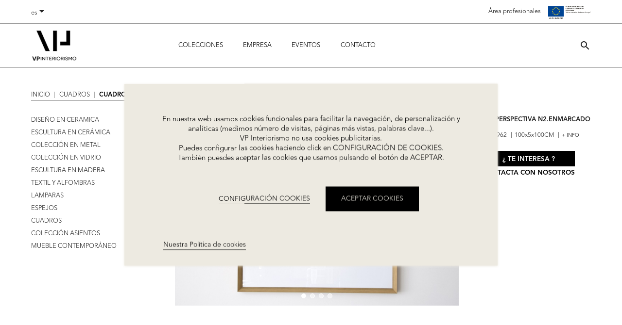

--- FILE ---
content_type: text/html; charset=utf-8
request_url: https://vpinteriorismo.com/es/cuadros/cuadro-perspectiva-n2enmarcado-cristal
body_size: 44553
content:
<!doctype html>
<html lang="es">

  <head>
    
      
  <meta charset="utf-8">


  <meta http-equiv="x-ua-compatible" content="ie=edge">



  <link rel="canonical" href="https://vpinteriorismo.com/es/cuadros/cuadro-perspectiva-n2enmarcado-cristal">

  <title>CUADRO PERSPECTIVA N2.ENMARCADO CRISTAL | VP Interiorismo</title>
  <meta name="description" content="Cuadros contemporáneos: CUADRO PERSPECTIVA N2.ENMARCADO CRISTAL. ¿Quieres algo original y bonito para tus clientes? ¡Este es tu sitio!">
  <meta name="keywords" content="">
    <meta name="p:domain_verify" content="ed17dc44f25f484d68d33289c35e8b8a" />
    
        



  <meta name="viewport" content="width=device-width, initial-scale=1">



  <link rel="icon" type="image/vnd.microsoft.icon" href="/img/favicon.ico?1619703427">
  <link rel="shortcut icon" type="image/x-icon" href="/img/favicon.ico?1619703427">



    <link rel="stylesheet" href="https://vpinteriorismo.com/themes/amodo/assets/cache/theme-fc1a8f.css?v=2" type="text/css" media="all">




  


  <script type="text/javascript">
        var lgcookieslaw_cookie_name = "__lglaw";
        var lgcookieslaw_session_time = "31536000";
        var prestashop = {"cart":{"products":[],"totals":{"total":{"type":"total","label":"Total","amount":0,"value":"0,00\u00a0\u20ac"},"total_including_tax":{"type":"total","label":"Total (impuestos incl.)","amount":0,"value":"0,00\u00a0\u20ac"},"total_excluding_tax":{"type":"total","label":"Total (impuestos excl.)","amount":0,"value":"0,00\u00a0\u20ac"}},"subtotals":{"products":{"type":"products","label":"Subtotal","amount":0,"value":"0,00\u00a0\u20ac"},"discounts":null,"shipping":{"type":"shipping","label":"Transporte","amount":0,"value":"Pendiente"},"tax":null},"products_count":0,"summary_string":"0 art\u00edculos","labels":{"tax_short":"(impuestos inc.)","tax_long":"(impuestos incluidos)"},"id_address_delivery":0,"id_address_invoice":0,"is_virtual":false,"vouchers":{"allowed":0,"added":[]},"discounts":[],"minimalPurchase":0,"minimalPurchaseRequired":""},"currency":{"name":"euro","iso_code":"EUR","iso_code_num":"978","sign":"\u20ac"},"customer":{"lastname":null,"firstname":null,"email":null,"last_passwd_gen":null,"over_price":0,"birthday":null,"newsletter":null,"newsletter_date_add":null,"ip_registration_newsletter":null,"optin":null,"website":null,"company":null,"phone":"","address":"","cod_emisoft":"","nif":"","sepa":"","province":"","poblation":"","postal_code":"","iban":"","surcharge":"","payment":"","siret":null,"ape":null,"outstanding_allow_amount":0,"max_payment_days":0,"note":null,"is_guest":0,"id_shop":null,"id_shop_group":null,"id_default_group":1,"date_add":null,"date_upd":null,"reset_password_token":null,"reset_password_validity":null,"id":null,"is_logged":false,"gender":{"type":null,"name":null,"id":null},"risk":{"name":null,"color":null,"percent":null,"id":null},"addresses":[]},"language":{"name":"Espa\u00f1ol (Spanish)","iso_code":"es","locale":"es-ES","language_code":"es","is_rtl":"0","date_format_lite":"d\/m\/Y","date_format_full":"d\/m\/Y H:i:s","id":1},"page":{"title":"","canonical":null,"meta":{"title":"CUADRO PERSPECTIVA N2.ENMARCADO CRISTAL | VP Interiorismo","description":"Cuadros contempor\u00e1neos: CUADRO PERSPECTIVA N2.ENMARCADO CRISTAL. \u00bfQuieres algo original y bonito para tus clientes? \u00a1Este es tu sitio!","keywords":"","robots":"index"},"page_name":"product","body_classes":{"lang-es":true,"lang-rtl":false,"country-ES":true,"currency-EUR":true,"layout-left-column":true,"page-product":true,"tax-display-enabled":true,"product-id-31815":true,"product-CUADRO PERSPECTIVA N2.ENMARCADO CRISTAL":true,"product-id-category-13":true,"product-id-manufacturer-0":true,"product-id-supplier-0":true,"product-available-for-order":true},"admin_notifications":[]},"shop":{"name":"VP Interiorismo","email":"info@vpinteriorismo.com","registration_number":"","long":false,"lat":false,"logo":"\/img\/vp-ourense-logo-1619703427.jpg","stores_icon":"\/img\/logo_stores.png","favicon":"\/img\/favicon.ico","favicon_update_time":"1619703427","meta":{"title":"VP Interiorismo | Dise\u00f1o y decoraci\u00f3n de interiores","description":"Empresa de dise\u00f1o y decoraci\u00f3n de interiores. La mejor artesan\u00eda y muebles para espacios contempor\u00e1neos \u00fanicos. \u00a1Descubre nuestro cat\u00e1logo!"},"address":{"formatted":"VP Interiorismo<br>Parq. Empr. Pereiro de Aguiar, V. comercial, N7.<br>De lunes a viernes de 8:00h a 16:15h<br>32792 Pereiro de Aguiar<br>Espa\u00f1a","address1":"Parq. Empr. Pereiro de Aguiar, V. comercial, N7.","address2":"De lunes a viernes de 8:00h a 16:15h","postcode":"32792","city":"Pereiro de Aguiar","state":"Ourense","country":"Espa\u00f1a"},"phone":"+34 988 259 534","fax":""},"urls":{"base_url":"https:\/\/vpinteriorismo.com\/","current_url":"https:\/\/vpinteriorismo.com\/es\/cuadros\/cuadro-perspectiva-n2enmarcado-cristal","shop_domain_url":"https:\/\/vpinteriorismo.com","img_ps_url":"https:\/\/vpinteriorismo.com\/img\/","img_cat_url":"https:\/\/vpinteriorismo.com\/img\/c\/","img_lang_url":"https:\/\/vpinteriorismo.com\/img\/l\/","img_prod_url":"https:\/\/vpinteriorismo.com\/img\/p\/","img_manu_url":"https:\/\/vpinteriorismo.com\/img\/m\/","img_sup_url":"https:\/\/vpinteriorismo.com\/img\/su\/","img_ship_url":"https:\/\/vpinteriorismo.com\/img\/s\/","img_store_url":"https:\/\/vpinteriorismo.com\/img\/st\/","img_col_url":"https:\/\/vpinteriorismo.com\/img\/co\/","img_url":"https:\/\/vpinteriorismo.com\/themes\/amodo\/assets\/img\/","css_url":"https:\/\/vpinteriorismo.com\/themes\/amodo\/assets\/css\/","js_url":"https:\/\/vpinteriorismo.com\/themes\/amodo\/assets\/js\/","pic_url":"https:\/\/vpinteriorismo.com\/upload\/","pages":{"address":"https:\/\/vpinteriorismo.com\/es\/direccion","addresses":"https:\/\/vpinteriorismo.com\/es\/direcciones","authentication":"https:\/\/vpinteriorismo.com\/es\/iniciar-sesion","cart":"https:\/\/vpinteriorismo.com\/es\/carrito","category":"https:\/\/vpinteriorismo.com\/es\/index.php?controller=category","cms":"https:\/\/vpinteriorismo.com\/es\/index.php?controller=cms","contact":"https:\/\/vpinteriorismo.com\/es\/contacto","discount":"https:\/\/vpinteriorismo.com\/es\/descuento","guest_tracking":"https:\/\/vpinteriorismo.com\/es\/seguimiento-pedido-invitado","history":"https:\/\/vpinteriorismo.com\/es\/historial-compra","identity":"https:\/\/vpinteriorismo.com\/es\/datos-personales","index":"https:\/\/vpinteriorismo.com\/es\/","my_account":"https:\/\/vpinteriorismo.com\/es\/mi-cuenta","order_confirmation":"https:\/\/vpinteriorismo.com\/es\/confirmacion-pedido","order_detail":"https:\/\/vpinteriorismo.com\/es\/index.php?controller=order-detail","order_follow":"https:\/\/vpinteriorismo.com\/es\/seguimiento-pedido","order":"https:\/\/vpinteriorismo.com\/es\/pedido","order_return":"https:\/\/vpinteriorismo.com\/es\/index.php?controller=order-return","order_slip":"https:\/\/vpinteriorismo.com\/es\/facturas-abono","pagenotfound":"https:\/\/vpinteriorismo.com\/es\/pagina-no-encontrada","password":"https:\/\/vpinteriorismo.com\/es\/recuperar-contrase\u00f1a","pdf_invoice":"https:\/\/vpinteriorismo.com\/es\/index.php?controller=pdf-invoice","pdf_order_return":"https:\/\/vpinteriorismo.com\/es\/index.php?controller=pdf-order-return","pdf_order_slip":"https:\/\/vpinteriorismo.com\/es\/index.php?controller=pdf-order-slip","prices_drop":"https:\/\/vpinteriorismo.com\/es\/productos-rebajados","product":"https:\/\/vpinteriorismo.com\/es\/index.php?controller=product","search":"https:\/\/vpinteriorismo.com\/es\/busqueda","sitemap":"https:\/\/vpinteriorismo.com\/es\/mapa del sitio","stores":"https:\/\/vpinteriorismo.com\/es\/tiendas","supplier":"https:\/\/vpinteriorismo.com\/es\/proveedor","register":"https:\/\/vpinteriorismo.com\/es\/iniciar-sesion?create_account=1","order_login":"https:\/\/vpinteriorismo.com\/es\/pedido?login=1"},"theme_assets":"\/themes\/amodo\/assets\/","actions":{"logout":"https:\/\/vpinteriorismo.com\/es\/?mylogout="}},"configuration":{"display_taxes_label":true,"low_quantity_threshold":3,"is_b2b":false,"is_catalog":true,"show_prices":false,"opt_in":{"partner":false},"quantity_discount":{"type":"discount","label":"Descuento"},"voucher_enabled":0,"return_enabled":0,"number_of_days_for_return":14},"field_required":[],"breadcrumb":{"links":[{"title":"Inicio","url":"https:\/\/vpinteriorismo.com\/es\/"},{"title":"CUADROS","url":"https:\/\/vpinteriorismo.com\/es\/cuadros"},{"title":"CUADRO PERSPECTIVA N2.ENMARCADO CRISTAL","url":"https:\/\/vpinteriorismo.com\/es\/cuadros\/cuadro-perspectiva-n2enmarcado-cristal"}],"count":3},"link":{"protocol_link":"https:\/\/","protocol_content":"https:\/\/"},"time":1768099023,"static_token":"2df43793d3dbdd759e1e8f9afc0348b5","token":"39a34acc80b869f47c8b34d73a3cc312"};
      </script>




  




    
  <meta property="og:type" content="product">
  <meta property="og:url" content="https://vpinteriorismo.com/es/cuadros/cuadro-perspectiva-n2enmarcado-cristal">
  <meta property="og:title" content="CUADRO PERSPECTIVA N2.ENMARCADO CRISTAL | VP Interiorismo">
  <meta property="og:site_name" content="VP Interiorismo">
  <meta property="og:description" content="Cuadros contemporáneos: CUADRO PERSPECTIVA N2.ENMARCADO CRISTAL. ¿Quieres algo original y bonito para tus clientes? ¡Este es tu sitio!">
  <meta property="og:image" content="https://vpinteriorismo.com/14434-large_default/cuadro-perspectiva-n2enmarcado-cristal.jpg">
  
  </head>

  <body id="product" class="lang-es country-es currency-eur layout-left-column page-product tax-display-enabled product-id-31815 product-cuadro-perspectiva-n2-enmarcado-cristal product-id-category-13 product-id-manufacturer-0 product-id-supplier-0 product-available-for-order">
    
    <!-- Google Tag Manager (noscript) -->
    <noscript><iframe src="https://www.googletagmanager.com/ns.html?id=GTM-PPL4KDZ"
    height="0" width="0" style="display:none;visibility:hidden"></iframe></noscript>
    <!-- End Google Tag Manager (noscript) -->
    

    
      
    

    <main>
      
              

      <header id="header">
        
               <!-- Google Tag Manager (noscript) -->
      <noscript><iframe src="https://www.googletagmanager.com/ns.html?id=GTM-MJJHXRR" height="0" width="0" style="display:none;visibility:hidden"></iframe></noscript>
    <!-- End Google Tag Manager (noscript) -->

  <div class="header-banner">
    <div id="lgcookieslaw_banner" class="lgcookieslaw_banner">
    <div class="lgcookieslaw_message"><p>En nuestra web usamos cookies funcionales para facilitar la navegación, de personalización y analíticas (medimos número de visitas, páginas más vistas, palabras clave...).</p>
<p>VP Interiorismo no usa cookies publicitarias.</p>
<p>Puedes configurar las cookies haciendo click en CONFIGURACIÓN DE COOKIES.</p>
<p>También puesdes aceptar las cookies que usamos pulsando el botón de ACEPTAR.</p></div>
    <div class="lgcookieslaw_button_container">
        <a class="lgcookieslaw_customize_cookies" onclick="customizeCookies()">CONFIGURACIÓN COOKIES</a>
        <a id="lgcookieslaw_accept" class="lgcookieslaw_btn lgcookieslaw_btn_accept" onclick="closeinfo(true)">ACEPTAR COOKIES</a>
    </div>
    <a id="lgcookieslaw_info"  target="_blank"  href="https://vpinteriorismo.com/es/content/politica-de-cookies" >
        Nuestra Política de cookies
    </a>
</div>
<div style="display: none;" id="lgcookieslaw-modal">
    <div class="lgcookieslaw-modal-header">
        <img class="logo img-responsive" src="https://vpinteriorismo.com/themes/amodo/assets/img/vp-footer.png" alt="VP Interiorismo">
        <p>CONFIGURACIÓN DE COOKIES</p>
    </div>
    <div class="lgcookieslaw-modal-body">
        <div class="d-table mb-2">
            <div class="lgcookieslaw-section-name">
                <p><b>FUNCIONALES _ estrictamente necesarias<span>activas siempre</span></b></p>
            </div>
            <div class="lgcookieslaw-section-checkbox">
                <label class="lgcookieslaw_switch">
                    <div class="lgcookieslaw_slider_option_left">NO</div>
                    <input type="checkbox" checked="checked" disabled="disabled">
                    <span class="lgcookieslaw_slider lgcookieslaw_slider_checked"></span>
                    <div class="lgcookieslaw_slider_option_right">SÍ</div>
                </label>
            </div>
            
            <div class="lgcookieslaw-section-description">
                <p>Estas cookies son necesarias para que nuestro sitio web funcione adecuadamente y no se pueden desactivar en nuestros sistemas. Están configuradas para responder a acciones hechas por usted para recibir servicios, tales como iniciar sesión, cubrir formularios, recordar preferencias de configuración así como para fines de seguridad y prevención de fraude.</p>
            </div>
        </div>
        <div class="d-table mb-1">
            <div class="lgcookieslaw-section-name">
                ANALÍTICAS
            </div>
            <div class="lgcookieslaw-section-checkbox">
                <label class="lgcookieslaw_switch">
                    <div class="lgcookieslaw_slider_option_left">NO</div>
                    <input type="checkbox" checked="checked" id="lgcookieslaw-cutomization-enabled">
                    <span class="lgcookieslaw_slider lgcookieslaw_slider_checked"></span>
                    <div class="lgcookieslaw_slider_option_right">SÍ</div>
                </label>
            </div>
            <div class="lgcookieslaw-section-description">
                <p>Estas cookies nos ayudan a analizar el uso que nuestros usuarios hacen de la web y el número de variantes así como el origen de los mismos, el navegador que más se utiliza y el tiempo que permanecen en cada página, etc.</p>
<p>Con estos datos, nos ayudan a conocer las preferencias de nuestros usuarios y asi poder trabajar para satisfacer sus necesidades en la mayor medida posible.</p>
<p>Pueden ser establecidad por <a href="https://vpinteriorismo.dev.amodosoluciones.com/es/content/politica-de-cookies#terceros">terceras partes</a> cuyos servicios hemos agregado a nuestras páginas.</p>
            </div>
        </div>
    </div>
    <div class="lgcookieslaw-modal-footer">
        <div class="w-100 mb-1">
            <button class="btn" id="lgcookieslaw-confirm" onclick="closeinfo(true)">CONFIRMAR MIS PREFERENCIAS</button>
        </div>
         <a  target="_blank"  href="https://vpinteriorismo.com/es/content/politica-de-cookies" >
            Para m&aacute;s informaci&oacute;n puedes visitar nuestra Pol&iacute;tica de cookies
        </a>
    </div>
</div>

  </div>



  <nav class="header-nav">
    <div class="container m-0">
      <div class="row">
        <div class="hidden-sm-down">
          <div class="col-md-5 col-xs-12">
            <div id="_desktop_language_selector">
  <div class="language-selector-wrapper">
    <span id="language-selector-label" class="hidden-md-up">Idioma:</span>
    <div class="language-selector dropdown js-dropdown">
      <button data-toggle="dropdown" class="hidden-sm-down btn-unstyle" aria-haspopup="true" aria-expanded="false" aria-label="Selector desplegable de idioma">
        <span class="expand-more">es</span>
        <i class="material-icons expand-more">&#xE5C5;</i>
      </button>
      <ul class="dropdown-menu hidden-sm-down" aria-labelledby="language-selector-label">
                  <li  class="current" >
            <a href="https://vpinteriorismo.com/es/cuadros/cuadro-perspectiva-n2enmarcado-cristal" class="dropdown-item">es</a>
          </li>
                  <li >
            <a href="https://vpinteriorismo.com/en/paintings/perspective-painting-n2-with-glass-and-frame" class="dropdown-item">en</a>
          </li>
                  <li >
            <a href="https://vpinteriorismo.com/fr/tableaux/peinture-en-perspective-n2-avec-verre-et-cadre" class="dropdown-item">fr</a>
          </li>
              </ul>
      <select class="link hidden-md-up" aria-labelledby="language-selector-label">
                  <option value="https://vpinteriorismo.com/es/cuadros/cuadro-perspectiva-n2enmarcado-cristal" selected="selected">es</option>
                  <option value="https://vpinteriorismo.com/en/paintings/perspective-painting-n2-with-glass-and-frame">en</option>
                  <option value="https://vpinteriorismo.com/fr/tableaux/peinture-en-perspective-n2-avec-verre-et-cadre">fr</option>
              </select>
    </div>
  </div>
</div>

          </div>
          <div class="col-md-7 right-nav">
              <div id="_desktop_user_info">
  <div class="user-info">
          <a
        href="https://vpinteriorismo.com/es/mi-cuenta"
        title="Acceda a su cuenta de cliente"
        rel="nofollow"
      >
	<span class="hidden-sm-up"><i class="material-icons">account_circle</i></span>
        <span class="hidden-sm-down">Área profesionales</span>
      </a>
      </div>
</div>

			  <a href="//vpinteriorismo.com/es/content/ayudas-a-la-internacionalizacion" rel="nofollow"><img class="euro" src="https://vpinteriorismo.com//themes/amodo/assets/img/euro.png" alt="Fondo europeo"></a>
          </div>
        </div>
        <div class="hidden-md-up mobile">
          <div class="euro-logo">
            <a href="//vpinteriorismo.com/es/content/ayudas-a-la-internacionalizacion" data-depth="0"><img src="https://vpinteriorismo.com//themes/amodo/assets/img/euro.png" style="max-height: 20px; margin-left: 10px" /></a>
          </div>
          <div class="top-logo" id="_mobile_logo"></div>
                    <div id="menu-icon">
            <i class="material-icons d-inline">&#xE5D2;</i>
          </div>
        </div>
      </div>
    </div>
  </nav>



  <div class="header-top">
    <div class="container">
       <div class="flex">
        <div class="hidden-sm-down" id="_desktop_logo">
                            <a href="https://vpinteriorismo.com/">
                  <img class="logo img-responsive" src="/img/vp-ourense-logo-1619703427.jpg" alt="VP Interiorismo">
                </a>
                    </div>
        <div class="position-static hidden-sm-down" id="_desktop_search">
          

<div class="menu js-top-menu position-static hidden-sm-down" id="_desktop_top_menu">
                    <ul class="top-menu" id="top-menu" data-depth="0">
                    <li class="category" id="category-2">
                          <a
                class="dropdown-item"
                href="https://vpinteriorismo.com/es/" data-depth="0"
                              >
                                  
                                    <span class="float-xs-right hidden-md-up">
                    <span data-target="#top_sub_menu_50481" data-toggle="collapse" class="navbar-toggler collapse-icons">
                      <i class="material-icons add">&#xE313;</i>
                      <i class="material-icons remove">&#xE316;</i>
                    </span>
                  </span>
                                Colecciones
              </a>
                            <div  class="popover sub-menu js-sub-menu collapse" id="top_sub_menu_50481">
                                <div class="menu-container">
            <ul class="top-menu"  data-depth="1">
                    <li class="category" id="category-5">
                          <a
                class="dropdown-item dropdown-submenu"
                href="https://vpinteriorismo.com/es/diseno-en-ceramica" data-depth="1"
                              >
                                DISEÑO EN CERAMICA
              </a>
                          </li>
                    <li class="category" id="category-6">
                          <a
                class="dropdown-item dropdown-submenu"
                href="https://vpinteriorismo.com/es/escultura-en-ceramica" data-depth="1"
                              >
                                ESCULTURA EN CERÁMICA
              </a>
                          </li>
                    <li class="category" id="category-29">
                          <a
                class="dropdown-item dropdown-submenu"
                href="https://vpinteriorismo.com/es/coleccion-en-metal" data-depth="1"
                              >
                                COLECCIÓN EN METAL
              </a>
                          </li>
                    <li class="category" id="category-34">
                          <a
                class="dropdown-item dropdown-submenu"
                href="https://vpinteriorismo.com/es/coleccion-en-vidrio" data-depth="1"
                              >
                                COLECCIÓN EN VIDRIO
              </a>
                          </li>
                    <li class="category" id="category-31">
                          <a
                class="dropdown-item dropdown-submenu"
                href="https://vpinteriorismo.com/es/escultura-en-madera" data-depth="1"
                              >
                                ESCULTURA EN MADERA
              </a>
                          </li>
                    <li class="category" id="category-32">
                          <a
                class="dropdown-item dropdown-submenu"
                href="https://vpinteriorismo.com/es/textil-y-alfombras" data-depth="1"
                              >
                                TEXTIL Y ALFOMBRAS
              </a>
                          </li>
                    <li class="category" id="category-14">
                          <a
                class="dropdown-item dropdown-submenu"
                href="https://vpinteriorismo.com/es/lamparas" data-depth="1"
                              >
                                LAMPARAS
              </a>
                          </li>
                    <li class="category" id="category-35">
                          <a
                class="dropdown-item dropdown-submenu"
                href="https://vpinteriorismo.com/es/espejos" data-depth="1"
                              >
                                ESPEJOS
              </a>
                          </li>
                    <li class="category" id="category-13">
                          <a
                class="dropdown-item dropdown-submenu"
                href="https://vpinteriorismo.com/es/cuadros" data-depth="1"
                              >
                                CUADROS
              </a>
                          </li>
                    <li class="category" id="category-15">
                          <a
                class="dropdown-item dropdown-submenu"
                href="https://vpinteriorismo.com/es/coleccion-asientos" data-depth="1"
                              >
                                COLECCIÓN ASIENTOS
              </a>
                          </li>
                    <li class="category" id="category-17">
                          <a
                class="dropdown-item dropdown-submenu"
                href="https://vpinteriorismo.com/es/mueble-contemporaneo" data-depth="1"
                              >
                                MUEBLE CONTEMPORÁNEO
              </a>
                          </li>
                    <li class="category" id="category-4">
                          <a
                class="dropdown-item dropdown-submenu"
                href="https://vpinteriorismo.com/es/nuestro-espacio" data-depth="1"
                              >
                                NUESTRO ESPACIO
              </a>
                          </li>
        		      </ul>
              <div class="menu-images">
          <div class="image">
            <img src="https://vpinteriorismo.com/img/01_VP_INTERIORISMO_MESA_CENTRO_IZQ.webp" />
          </div>
          <div class="image">
            <img src="https://vpinteriorismo.com/img/02_VP_INTERIORISMO_BUTACA_ESTAMPADA_DCHA.webp" />
          </div>
        </div>
      </div>
          
              </div>
                          </li>
                    <li class="cms-page" id="cms-page-4">
                          <a
                class="dropdown-item"
                href="https://vpinteriorismo.com/es/content/sobre-empresa-vpinteriorismo" data-depth="0"
                              >
                                Empresa
              </a>
                          </li>
                    <li class="cms-page" id="cms-page-1">
                          <a
                class="dropdown-item"
                href="https://vpinteriorismo.com/es/content/eventos" data-depth="0"
                              >
                                Eventos
              </a>
                          </li>
        				  <li class="contact-page" id="page-contact">
            <a class="dropdown-item" href="https://vpinteriorismo.com/es/contacto" data-depth="0">Contacto</a>
          </li>
		      </ul>
          
    <div class="clearfix"></div>
</div>
<!-- Block search module TOP -->
<div id="search_widget" class="search-widget" data-search-controller-url="//vpinteriorismo.com/es/busqueda">
	<form method="get" action="//vpinteriorismo.com/es/busqueda" class="collapse" id="searchBar">
		<input type="hidden" name="controller" value="search">
		<input type="text" name="s" value="" placeholder="Búsqueda en catálogo" aria-label="Buscar">
		<button type="submit">
      <span class="hidden-xl-down">Buscar</span>
		</button>
	</form>
  <a data-toggle="collapse" href="#searchBar" role="button" aria-expanded="false" aria-controls="searchBar">
    <i class="material-icons search">&#xE8B6;</i>
  </a>
</div>
<!-- /Block search module TOP -->

        </div>
      </div>
      <div id="mobile_top_menu_wrapper" class="row hidden-md-up" style="display:none;">
        <div class="js-top-menu-top">
          <div id="_mobile_search"></div>
          <div id="_mobile_user_info"></div>
          <div id="_mobile_cart"></div>
          <div id="_mobile_language_selector"></div>
        </div>
        <div class="js-top-menu mobile" id="_mobile_top_menu"></div>
        <div class="js-top-menu-bottom">
          <div id="_mobile_currency_selector"></div>
          <div id="_mobile_contact_link"></div>
        </div>
      </div>
    </div>
  </div>
  
 
        
      </header>

      
        
<aside id="notifications">
  <div class="container">
    
    
    
      </div>
</aside>
      

      <section id="wrapper">
        
        <div class="container">
          
            <nav data-depth="3" class="breadcrumb hidden-sm-down">
  <ol itemscope itemtype="http://schema.org/BreadcrumbList">
    
              
          <li itemprop="itemListElement" itemscope itemtype="http://schema.org/ListItem">
                          <a itemprop="item" href="https://vpinteriorismo.com/es/">
                <span itemprop="name">Inicio</span>
              </a>
                        <meta itemprop="position" content="1">
          </li>
        
              
          <li itemprop="itemListElement" itemscope itemtype="http://schema.org/ListItem">
                          <a itemprop="item" href="https://vpinteriorismo.com/es/cuadros">
                <span itemprop="name">CUADROS</span>
              </a>
                        <meta itemprop="position" content="2">
          </li>
        
              
          <li itemprop="itemListElement" itemscope itemtype="http://schema.org/ListItem">
                        <h1 itemprop="name">CUADRO PERSPECTIVA N2.ENMARCADO CRISTAL</h1>
                        <meta itemprop="position" content="3">
          </li>
        
          
  </ol>
</nav>
          

          <div class="row">
            
              <div id="left-column" class="col-xs-12 col-sm-4 col-md-3">
                                  


<div class="block-categories hidden-sm-down">
  <ul class="category-top-menu">
    <li>  <ul class="category-sub-menu"><li id="category-submenu-5" data-depth="0"><a href="https://vpinteriorismo.com/es/diseno-en-ceramica">DISEÑO EN CERAMICA</a></li><li id="category-submenu-6" data-depth="0"><a href="https://vpinteriorismo.com/es/escultura-en-ceramica">ESCULTURA EN CERÁMICA</a></li><li id="category-submenu-29" data-depth="0"><a href="https://vpinteriorismo.com/es/coleccion-en-metal">COLECCIÓN EN METAL</a></li><li id="category-submenu-34" data-depth="0"><a href="https://vpinteriorismo.com/es/coleccion-en-vidrio">COLECCIÓN EN VIDRIO</a></li><li id="category-submenu-31" data-depth="0"><a href="https://vpinteriorismo.com/es/escultura-en-madera">ESCULTURA EN MADERA</a></li><li id="category-submenu-32" data-depth="0"><a href="https://vpinteriorismo.com/es/textil-y-alfombras">TEXTIL Y ALFOMBRAS</a></li><li id="category-submenu-14" data-depth="0"><a href="https://vpinteriorismo.com/es/lamparas">LAMPARAS</a></li><li id="category-submenu-35" data-depth="0"><a href="https://vpinteriorismo.com/es/espejos">ESPEJOS</a></li><li id="category-submenu-13" data-depth="0"><a href="https://vpinteriorismo.com/es/cuadros">CUADROS</a></li><li id="category-submenu-15" data-depth="0"><a href="https://vpinteriorismo.com/es/coleccion-asientos">COLECCIÓN ASIENTOS</a></li><li id="category-submenu-17" data-depth="0"><a href="https://vpinteriorismo.com/es/mueble-contemporaneo">MUEBLE CONTEMPORÁNEO</a></li><li id="category-submenu-4" data-depth="0"><a href="https://vpinteriorismo.com/es/nuestro-espacio">NUESTRO ESPACIO</a></li></ul></li>
  </ul>
</div>

                              </div>
            

            
  <div id="content-wrapper" class="left-column col-xs-12 col-sm-8 col-md-9">
    
    

  <section id="main">
    <meta content="https://vpinteriorismo.com/es/cuadros/cuadro-perspectiva-n2enmarcado-cristal">
    <div class="product-flex">
      <div class="product-left-column">
        
          <section class="page-content" id="content">
            
              
                <ul class="product-flags">
                                  </ul>
              

              
                <div class="images-container">

  <div id="slideImgProducto" class="swiper-container">
  
	  <div class="swiper-pagination"></div>
  
    <!-- Wrapper for slides -->
    <div class="swiper-wrapper">
            	  		  		<div class="swiper-slide">
									<img class="js-qv-product-cover" src="https://vpinteriorismo.com/14434-large_default/cuadro-perspectiva-n2enmarcado-cristal.jpg" alt="CUADRO PERSPECTIVA N2.ENMARCADO CRISTAL" title="CUADRO PERSPECTIVA N2.ENMARCADO CRISTAL" style="width:100%;">
					<div class="layer hidden-sm-down" data-toggle="modal" data-target="#product-modal">
						<i class="material-icons zoom-in">&#xE8FF;</i>
					</div>
				      		</div>
	  	      	  				<div class="swiper-slide">
			  <img
				class="js-qv-product-cover"
				src="https://vpinteriorismo.com/14435-large_default/cuadro-perspectiva-n2enmarcado-cristal.jpg"
				alt="CUADRO PERSPECTIVA N2.ENMARCADO CRISTAL"
				title="CUADRO PERSPECTIVA N2.ENMARCADO CRISTAL"
				style="width:100%;">
				<div class="layer hidden-sm-down" data-toggle="modal" data-target="#product-modal">
				<i class="material-icons zoom-in">&#xE8FF;</i>
			  </div>
			</div>
		      	  				<div class="swiper-slide">
			  <img
				class="js-qv-product-cover"
				src="https://vpinteriorismo.com/14436-large_default/cuadro-perspectiva-n2enmarcado-cristal.jpg"
				alt="CUADRO PERSPECTIVA N2.ENMARCADO CRISTAL"
				title="CUADRO PERSPECTIVA N2.ENMARCADO CRISTAL"
				style="width:100%;">
				<div class="layer hidden-sm-down" data-toggle="modal" data-target="#product-modal">
				<i class="material-icons zoom-in">&#xE8FF;</i>
			  </div>
			</div>
		      	  				<div class="swiper-slide">
			  <img
				class="js-qv-product-cover"
				src="https://vpinteriorismo.com/14437-large_default/cuadro-perspectiva-n2enmarcado-cristal.jpg"
				alt="CUADRO PERSPECTIVA N2.ENMARCADO CRISTAL"
				title="CUADRO PERSPECTIVA N2.ENMARCADO CRISTAL"
				style="width:100%;">
				<div class="layer hidden-sm-down" data-toggle="modal" data-target="#product-modal">
				<i class="material-icons zoom-in">&#xE8FF;</i>
			  </div>
			</div>
		                </div>
</div>



<!-- FIN 26-3 LPA -->
              
              <div class="scroll-box-arrows">
                <i class="material-icons left">&#xE314;</i>
                <i class="material-icons right">&#xE315;</i>
              </div>

            
          </section>
        
        </div>
        <div class="product-right-column">
          
            
                              <h1 class="h1">CUADRO PERSPECTIVA N2.ENMARCADO CRISTAL</h1>
                          
          
		  
          <div class="product-information">
            
                            <div id="product-description-short-31815" class="product-description">
        		<span>Ref.  34SI22962</span>
			    <span>100x5x100CM</span>
				<span><a href="#" data-toggle="collapse" data-target="#description-31815"><small>+ INFO</small></a></span>
				<div id="description-31815" class="collapse product-description">
				  CUADRO PERSPECTIVA N2.ACRÍLICO SOBRE LIENZO. PINTADO A MANO.PINTURA DE FORMAS GEOMÉTRICAS EN TONOS VERDES Y CREMA. PASPARTÚ EN BLANCO. ENMARCADO EN CRISTAL Y CON MARCO EN ACABADO COLOR MADERA.
				</div>
        <!-- 5-9-2023 LPA -->  	
        <!-- 1-2-2024 OoO -->  			
                <!-- FIN 5-9-2023 LPA -->  				
			  </div>
			          

            
            <div class="product-actions">
              
                                  <form action="https://vpinteriorismo.com/es/carrito" method="post" id="add-to-cart-or-refresh">
                    <input type="hidden" name="token" value="2df43793d3dbdd759e1e8f9afc0348b5">
                    <input type="hidden" name="id_product" value="31815" id="product_page_product_id">
                    <input type="hidden" name="id_customization" value="0" id="product_customization_id">

                    
                      <div class="product-variants">
  </div>
                    
                
                  
                                      

                  
                    <section class="product-discounts">
  </section>
                  

                  
                                          <div class="product-add-to-cart">
  </div>
                                      

                  
                    <div class="product-additional-info">
  
  

</div>
                  

                  
                  
                                  </form>
                                                  <div class="product-contact">
                    <a href="https://vpinteriorismo.com/es/contacto" class="btn btn-tertiary">
                      &iquest; Te interesa ?
                    </a>
                    <a href="https://vpinteriorismo.com/es/contacto" class="text-tertiary">Contacta con nosotros</a>
                  </div>
                              
            </div>
            
            
            
              
            

            
             
          
        </div>
      </div>
    </div>

    
          

    
      
    

    
      <div class="modal fade js-product-images-modal" id="product-modal">
  <div class="modal-dialog" role="document">
    <div class="modal-content">
	  <button type="button" class="close" data-dismiss="modal" aria-label="Close"><i class="material-icons">clear</i></button>
      <div class="modal-body">
                <figure>
          <img class="js-modal-product-cover product-cover-modal" width="1600" src="https://vpinteriorismo.com/14434-large_default/cuadro-perspectiva-n2enmarcado-cristal.jpg" alt="" title="">
          <figcaption class="image-caption">
          
            <div id="product-description-short">100x5x100CM</div>
          
        </figcaption>
        </figure>
        <aside id="thumbnails" class="thumbnails js-thumbnails text-sm-center">
          
            <div class="js-modal-mask mask  nomargin ">
              <ul class="product-images js-modal-product-images">
                                  <li class="thumb-container">
                    <img data-image-large-src="https://vpinteriorismo.com/14434-large_default/cuadro-perspectiva-n2enmarcado-cristal.jpg" class="thumb js-modal-thumb" src="https://vpinteriorismo.com/14434-medium_default/cuadro-perspectiva-n2enmarcado-cristal.jpg" alt="" title="" width="500">
                  </li>
                                  <li class="thumb-container">
                    <img data-image-large-src="https://vpinteriorismo.com/14435-large_default/cuadro-perspectiva-n2enmarcado-cristal.jpg" class="thumb js-modal-thumb" src="https://vpinteriorismo.com/14435-medium_default/cuadro-perspectiva-n2enmarcado-cristal.jpg" alt="" title="" width="500">
                  </li>
                                  <li class="thumb-container">
                    <img data-image-large-src="https://vpinteriorismo.com/14436-large_default/cuadro-perspectiva-n2enmarcado-cristal.jpg" class="thumb js-modal-thumb" src="https://vpinteriorismo.com/14436-medium_default/cuadro-perspectiva-n2enmarcado-cristal.jpg" alt="" title="" width="500">
                  </li>
                                  <li class="thumb-container">
                    <img data-image-large-src="https://vpinteriorismo.com/14437-large_default/cuadro-perspectiva-n2enmarcado-cristal.jpg" class="thumb js-modal-thumb" src="https://vpinteriorismo.com/14437-medium_default/cuadro-perspectiva-n2enmarcado-cristal.jpg" alt="" title="" width="500">
                  </li>
                              </ul>
            </div>
          
                  </aside>
      </div>
    </div><!-- /.modal-content -->
  </div><!-- /.modal-dialog -->
</div><!-- /.modal -->
    

    
      <footer class="page-footer">
        
          <!-- Footer content -->
        
      </footer>
    
  </section>


    
  </div>


            
          </div>
        </div>
        
      </section>

      <footer id="footer">
        
          <div class="footer-container-2">
  <div class="container">
      <div class="row d-flex justify-content-center align-items-center">
      <div class="row d-flex justify-content-center align-items-center mt-3 logoskitfooter">
        <img class="mt-5 imgLogoDigi" src="https://vpinteriorismo.com/themes/amodo/assets/img/low_digitl.webp" alt="LogoKit" style="">
      </div>
  </div>
</div>
 
<div class="footer-container">
  <div class="container">
    <div class="flex justify-content-between align-items-center">
      <div class="flex footertop">
        <a href="https://vpinteriorismo.com/" class="logofooter">
          <img class="logo img-responsive" src="https://vpinteriorismo.com/themes/amodo/assets/img/vp-footer.png" alt="VP Interiorismo">
        </a>
        <div class="flex flex-column justify-content-start">
          
            
<div id="accordion">
  <div class="block-contact links wrapper" id="acordeonuno">
    <p class="h4 text-uppercase block-contact-title collapsed" data-toggle="collapse" data-target="#contacta" aria-expanded="false" aria-controls="contacta">Contacta con nosotros</p>
    <div id="contacta" class="collapse" aria-labelledby="acordeonuno" data-parent="#accordion">
              +34 988 259 534 | 
                          <a href="mailto:'|cat:$contact_infos.email|cat:'" class="dropdown">info@vpinteriorismo.com</a>
            <br/>
      Parq. Empr. Pereiro de Aguiar, V. comercial, N7.<br/>
      32792 Pereiro de Aguiar
      <br/>
      <br/>
    </div>
  </div>      <div class="wrapper" id="Atenciónalclienteuno">
      <p class="h4 text-uppercase block-contact-title collapsed" data-toggle="collapse" data-target="#Atenciónalcliente" aria-expanded="false" aria-controls="Atenciónalcliente">Atención al cliente</p>
      <div id="Atenciónalcliente" class="collapse" aria-labelledby="Atenciónalclienteuno" data-parent="#accordion">
        <ul id="footer_sub_menu_">
                      <li>
              <a
                  id="link-cms-page-7-3"
                  class="cms-page-link"
                  href="https://vpinteriorismo.com/es/content/servicio-postventa"
                  title=""
                  rel="nofollow"
                                >
                Servicio postventa
              </a>
            </li>
                      <li>
              <a
                  id="link-cms-page-8-3"
                  class="cms-page-link"
                  href="https://vpinteriorismo.com/es/content/guia-de-compra"
                  title=""
                  rel="nofollow"
                                >
                Guía de compra
              </a>
            </li>
                      <li>
              <a
                  id="link-custom-page-Contacto-3"
                  class="custom-page-link"
                  href="https://vpinteriorismo.com/es/contacto"
                  title=""
                  rel="nofollow"
                                >
                Contacto
              </a>
            </li>
                  </ul>
      </div>
    </div>
      <div class="wrapper" id="Nuestrawebuno">
      <p class="h4 text-uppercase block-contact-title collapsed" data-toggle="collapse" data-target="#Nuestraweb" aria-expanded="false" aria-controls="Nuestraweb">Nuestra web</p>
      <div id="Nuestraweb" class="collapse" aria-labelledby="Nuestrawebuno" data-parent="#accordion">
        <ul id="footer_sub_menu_">
                      <li>
              <a
                  id="link-cms-page-2-2"
                  class="cms-page-link"
                  href="https://vpinteriorismo.com/es/content/aviso-legal"
                  title="Aviso legal"
                  rel="nofollow"
                                >
                Aviso legal
              </a>
            </li>
                      <li>
              <a
                  id="link-cms-page-3-2"
                  class="cms-page-link"
                  href="https://vpinteriorismo.com/es/content/proteccion-de-datos"
                  title=""
                  rel="nofollow"
                                >
                Protección de datos
              </a>
            </li>
                      <li>
              <a
                  id="link-cms-page-10-2"
                  class="cms-page-link"
                  href="https://vpinteriorismo.com/es/content/politica-de-cookies"
                  title=""
                  rel="nofollow"
                                >
                Política de Cookies
              </a>
            </li>
                  </ul>
      </div>
    </div>
  </div>

          
          
            
  <div class="block-social wrapper">
    <ul style="margin-bottom:0">
              <li class="facebook"><a href="https://www.facebook.com/vpinteriorismo" target="_blank" rel="nofollow"></a></li>
              <li class="instagram"><a href="https://www.instagram.com/vpinteriorismo_/" target="_blank" rel="nofollow"></a></li>
              <li class="linkedin"><a href="https://es.linkedin.com/company/vpinteriorismo" target="_blank" rel="nofollow"></a></li>
    </ul>
  </div>


          
        </div>
      </div>
      <div class="wrapper">
        <img class="xunta" src="https://vpinteriorismo.com/themes/amodo/assets/img/logos-igape.png" alt="Igape">
        <p class="text-sm-center" style="margin-bottom:0">
          
          <span>
            © 2026 - VPOurense
          </span>
          
        </p>
      </div>
    </div>
    <div class="row">
      
        
      
    </div>
  </div>
</div>


<script type="application/ld+json">
{
  "@context": "http://schema.org",
  "@type": "WebSite",
  "url": "https://vpinteriorismo.com/",
  "potentialAction": {
    "@type": "SearchAction",
    "target": "https://vpinteriorismo.com/es/busqueda?s={search_term_string}",
    "query ": "required",
    "query-input": "required name=search_term_string"
  }
}
</script>
<script type="application/ld+json">
{
  "@context": "http://schema.org",
  "@type": "Organization",
  "name": "VP Interiorismo",
  "description": "Empresa de diseño y decoración de interiores. La mejor artesanía y muebles para espacios contemporáneos únicos. ¡Descubre nuestro catálogo!",
  "url": "https://vpinteriorismo.com/",
  "logo": "/img/vp-ourense-logo-1619703427.jpg",
  "address": {
    "@type": "PostalAddress",
    "streetAddress": "Parq. Empr. Pereiro de Aguiar, V. comercial, N7.",
    "addressLocality": "Pereiro de Aguiar",
    "addressRegion": "Ourense",
    "postalCode": "32792",
    "addressCountry": "España"
  },
  "contactPoint": [
    {
      "@type": "ContactPoint",
      "telephone": "+34 988 259 534",
      "contactType": "customer service",
      "url": "https://vpinteriorismo.com/es/contacto",
      "email": "info@vpinteriorismo.com"
    }
  ]
}
</script>
        
      </footer>

    </main>

    
      
  <script type="text/javascript" src="https://vpinteriorismo.com/themes/amodo/assets/cache/bottom-08fadf.js" ></script>



    

    
      
    
  </body>

</html>